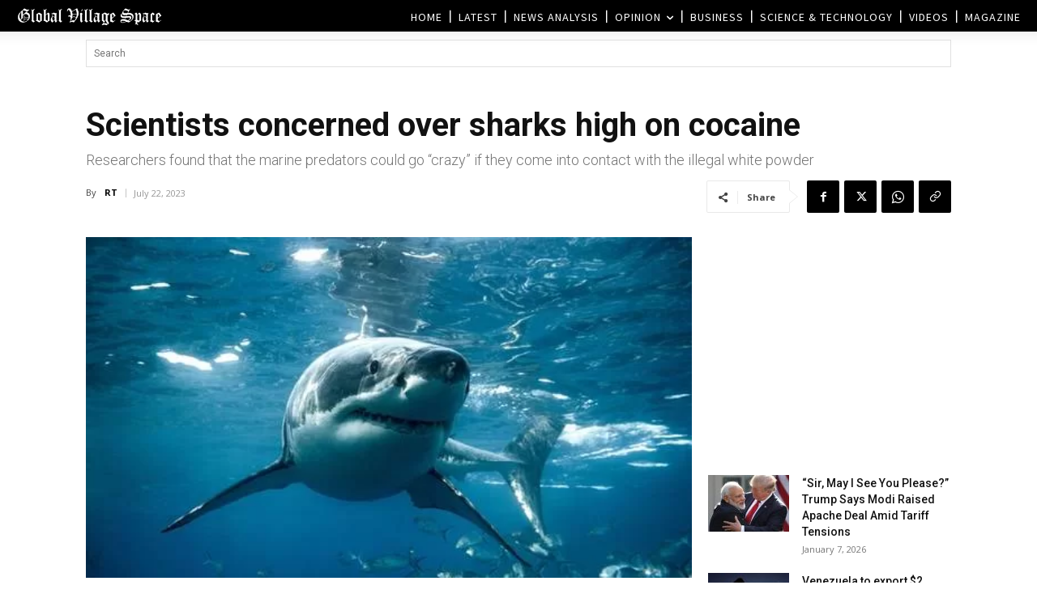

--- FILE ---
content_type: text/html; charset=UTF-8
request_url: https://www.globalvillagespace.com/wp-admin/admin-ajax.php?td_theme_name=Newspaper&v=12.7.3
body_size: 171
content:
{"340525":298}

--- FILE ---
content_type: text/html; charset=utf-8
request_url: https://www.google.com/recaptcha/api2/aframe
body_size: 267
content:
<!DOCTYPE HTML><html><head><meta http-equiv="content-type" content="text/html; charset=UTF-8"></head><body><script nonce="gbo0GBusjpjF4PwC_Av_jw">/** Anti-fraud and anti-abuse applications only. See google.com/recaptcha */ try{var clients={'sodar':'https://pagead2.googlesyndication.com/pagead/sodar?'};window.addEventListener("message",function(a){try{if(a.source===window.parent){var b=JSON.parse(a.data);var c=clients[b['id']];if(c){var d=document.createElement('img');d.src=c+b['params']+'&rc='+(localStorage.getItem("rc::a")?sessionStorage.getItem("rc::b"):"");window.document.body.appendChild(d);sessionStorage.setItem("rc::e",parseInt(sessionStorage.getItem("rc::e")||0)+1);localStorage.setItem("rc::h",'1767782472220');}}}catch(b){}});window.parent.postMessage("_grecaptcha_ready", "*");}catch(b){}</script></body></html>